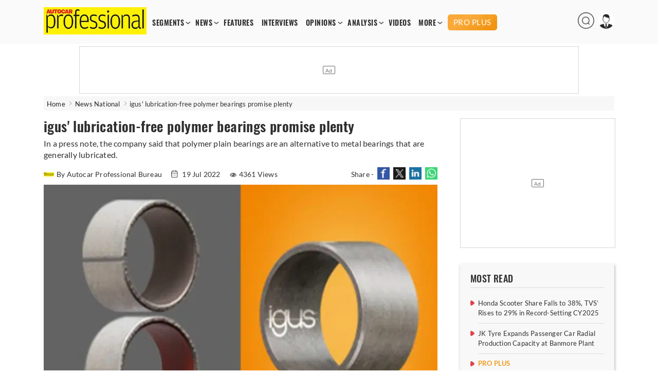

--- FILE ---
content_type: text/html; charset=utf-8
request_url: https://www.google.com/recaptcha/api2/aframe
body_size: 265
content:
<!DOCTYPE HTML><html><head><meta http-equiv="content-type" content="text/html; charset=UTF-8"></head><body><script nonce="wj52qjdmoWi5Jp1ECFDuag">/** Anti-fraud and anti-abuse applications only. See google.com/recaptcha */ try{var clients={'sodar':'https://pagead2.googlesyndication.com/pagead/sodar?'};window.addEventListener("message",function(a){try{if(a.source===window.parent){var b=JSON.parse(a.data);var c=clients[b['id']];if(c){var d=document.createElement('img');d.src=c+b['params']+'&rc='+(localStorage.getItem("rc::a")?sessionStorage.getItem("rc::b"):"");window.document.body.appendChild(d);sessionStorage.setItem("rc::e",parseInt(sessionStorage.getItem("rc::e")||0)+1);localStorage.setItem("rc::h",'1769082988992');}}}catch(b){}});window.parent.postMessage("_grecaptcha_ready", "*");}catch(b){}</script></body></html>